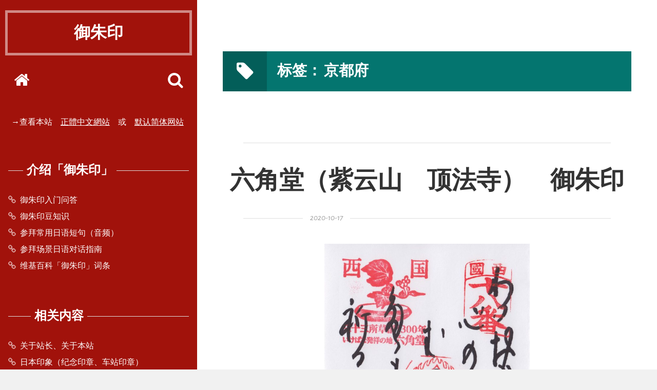

--- FILE ---
content_type: text/html; charset=UTF-8
request_url: https://yuzhuyin.com/tag/%E4%BA%AC%E9%83%BD%E5%BA%9C/page/3/
body_size: 31279
content:
<!DOCTYPE html>
<html lang="zh-CN"
	prefix="og: https://ogp.me/ns#"  class="no-js">
<head>
	<meta charset="UTF-8">
	<meta http-equiv="x-ua-compatible" content="ie=edge">
	<meta name="viewport" content="width=device-width, initial-scale=1">
	<link rel="profile" href="http://gmpg.org/xfn/11">
	<link rel="pingback" href="https://yuzhuyin.com/xmlrpc.php">
	<script>(function(html){html.className = html.className.replace(/\bno-js\b/,'js')})(document.documentElement);</script>
<title>京都府 | 御朱印 - Part 3</title>

		<!-- All in One SEO 4.0.18 -->
		<meta name="description" content=" - Part 3"/>
		<meta name="robots" content="noindex, nofollow"/>
		<link rel="canonical" href="https://yuzhuyin.com/tag/%E4%BA%AC%E9%83%BD%E5%BA%9C/page/3/" />
		<link rel="prev" href="https://yuzhuyin.com/tag/%E4%BA%AC%E9%83%BD%E5%BA%9C/page/2/" />
		<link rel="next" href="https://yuzhuyin.com/tag/%E4%BA%AC%E9%83%BD%E5%BA%9C/page/4/" />
		<meta name="google" content="nositelinkssearchbox" />
		<!-- All in One SEO -->

<link rel='dns-prefetch' href='//fonts.googleapis.com' />
<link rel='dns-prefetch' href='//s.w.org' />
<link rel="alternate" type="application/rss+xml" title="御朱印 &raquo; Feed" href="https://yuzhuyin.com/feed/" />
<link rel="alternate" type="application/rss+xml" title="御朱印 &raquo; 评论Feed" href="https://yuzhuyin.com/comments/feed/" />
<link rel="alternate" type="application/rss+xml" title="御朱印 &raquo; 京都府标签Feed" href="https://yuzhuyin.com/tag/%e4%ba%ac%e9%83%bd%e5%ba%9c/feed/" />
		<script type="text/javascript">
			window._wpemojiSettings = {"baseUrl":"https:\/\/s.w.org\/images\/core\/emoji\/13.0.1\/72x72\/","ext":".png","svgUrl":"https:\/\/s.w.org\/images\/core\/emoji\/13.0.1\/svg\/","svgExt":".svg","source":{"concatemoji":"https:\/\/yuzhuyin.com\/wp-includes\/js\/wp-emoji-release.min.js?ver=5.7.14"}};
			!function(e,a,t){var n,r,o,i=a.createElement("canvas"),p=i.getContext&&i.getContext("2d");function s(e,t){var a=String.fromCharCode;p.clearRect(0,0,i.width,i.height),p.fillText(a.apply(this,e),0,0);e=i.toDataURL();return p.clearRect(0,0,i.width,i.height),p.fillText(a.apply(this,t),0,0),e===i.toDataURL()}function c(e){var t=a.createElement("script");t.src=e,t.defer=t.type="text/javascript",a.getElementsByTagName("head")[0].appendChild(t)}for(o=Array("flag","emoji"),t.supports={everything:!0,everythingExceptFlag:!0},r=0;r<o.length;r++)t.supports[o[r]]=function(e){if(!p||!p.fillText)return!1;switch(p.textBaseline="top",p.font="600 32px Arial",e){case"flag":return s([127987,65039,8205,9895,65039],[127987,65039,8203,9895,65039])?!1:!s([55356,56826,55356,56819],[55356,56826,8203,55356,56819])&&!s([55356,57332,56128,56423,56128,56418,56128,56421,56128,56430,56128,56423,56128,56447],[55356,57332,8203,56128,56423,8203,56128,56418,8203,56128,56421,8203,56128,56430,8203,56128,56423,8203,56128,56447]);case"emoji":return!s([55357,56424,8205,55356,57212],[55357,56424,8203,55356,57212])}return!1}(o[r]),t.supports.everything=t.supports.everything&&t.supports[o[r]],"flag"!==o[r]&&(t.supports.everythingExceptFlag=t.supports.everythingExceptFlag&&t.supports[o[r]]);t.supports.everythingExceptFlag=t.supports.everythingExceptFlag&&!t.supports.flag,t.DOMReady=!1,t.readyCallback=function(){t.DOMReady=!0},t.supports.everything||(n=function(){t.readyCallback()},a.addEventListener?(a.addEventListener("DOMContentLoaded",n,!1),e.addEventListener("load",n,!1)):(e.attachEvent("onload",n),a.attachEvent("onreadystatechange",function(){"complete"===a.readyState&&t.readyCallback()})),(n=t.source||{}).concatemoji?c(n.concatemoji):n.wpemoji&&n.twemoji&&(c(n.twemoji),c(n.wpemoji)))}(window,document,window._wpemojiSettings);
		</script>
		<style type="text/css">
img.wp-smiley,
img.emoji {
	display: inline !important;
	border: none !important;
	box-shadow: none !important;
	height: 1em !important;
	width: 1em !important;
	margin: 0 .07em !important;
	vertical-align: -0.1em !important;
	background: none !important;
	padding: 0 !important;
}
</style>
	<link rel='stylesheet' id='wp-block-library-css'  href='https://yuzhuyin.com/wp-includes/css/dist/block-library/style.min.css?ver=5.7.14' type='text/css' media='all' />
<style id='wp-block-library-inline-css' type='text/css'>
.has-text-align-justify{text-align:justify;}
</style>
<link rel='stylesheet' id='aseblo-Alegreya-Sans-css'  href='https://fonts.googleapis.com/css?family=Alegreya+Sans%3A400%2C400italic%2C700&#038;ver=5.7.14' type='text/css' media='all' />
<link rel='stylesheet' id='aesblo-fontawesome-css'  href='https://yuzhuyin.com/wp-content/themes/aesblo/assets/font-awesome/css/font-awesome.min.css?ver=5.7.14' type='text/css' media='all' />
<link rel='stylesheet' id='aesblo-style-css'  href='https://yuzhuyin.com/wp-content/themes/aesblo/style.css?ver=5.7.14' type='text/css' media='all' />
<style id='aesblo-style-inline-css' type='text/css'>
a:link { color: #04756F } blockquote:before, q:before { color: #a1120b; } button, input[type="button"], input[type="submit"] { background: rgba(4,117,111,0.8); box-shadow: 0 5px rgba(4,117,111,1); } .widget, .widget a { color: white; } .site-header, .primary-sidebar-content, .secondary-sidebar { background-color: #a1120b; } .pagination .page-numbers, .page-links>span, .page-links>a { box-shadow: inset 0 0 0 2px #a1120b; color: #a1120b; } .pagination .page-numbers:after, .page-links>span:after, .page-links>a:after { box-shadow: inset 0 0 0 4px #a1120b; } .pagination .next:before, .pagination .prev:before { background: #a1120b; } .pagination .current, .page-links>span { background: #a1120b; } .post-navigation .nav-previous a { background: #a1120b; } .entry-format .fa { box-shadow: 0 0 0 0.3em rgba(255, 255, 255, 0.6), inset 0 0 0 2px #a1120b; } .entry-format .fa:after { background: #a1120b; } .entry-content .more-link { color: #a1120b; } .entry-content .more-link:after { background: #a1120b; } .author-info:hover { background: #a1120b; } .post-navigation .nav-next a { background: #04756F; } .author-info { background: #04756F; } .comments-area .url { color: #04756F; } .comments-area .reply { background: #04756F; } .site-main .page-header { background: #04756F; } .site-search { background: rgba(161,18,11, 0.9); } .entry-footer, .entry-footer a { color: rgba(4,117,111, 0.5); } @media screen and ( min-width: 992px ) { .primary-sidebar, .secondary-sidebar { background-color: #a1120b; } } @media screen and ( min-width: 1200px ) { button:hover, input[type="button"]:hover, input[type="submit"]:hover { box-shadow: 0 4px rgba(4,117,111,1); } .widget_tag_cloud a:hover { color: #a1120b; } .pagination .page-numbers:hover, .page-links>span:hover, .page-links>a:hover { background: #a1120b; } .pagination .next:hover, .pagination .prev:hover { color: #a1120b; } .post-navigation .nav-previous .meta-nav:hover { color: #a1120b; } .entry-format .fa:hover { color: #a1120b; } .post-navigation .nav-next .meta-nav:hover { color: #04756F; } .entry-footer a:hover { color: rgba(4,117,111, 1); } }
</style>
<link rel='stylesheet' id='jetpack_css-css'  href='https://yuzhuyin.com/wp-content/plugins/jetpack/css/jetpack.css?ver=9.6.4' type='text/css' media='all' />
<script type='text/javascript' src='https://yuzhuyin.com/wp-includes/js/jquery/jquery.min.js?ver=3.5.1' id='jquery-core-js'></script>
<script type='text/javascript' src='https://yuzhuyin.com/wp-includes/js/jquery/jquery-migrate.min.js?ver=3.3.2' id='jquery-migrate-js'></script>
<link rel="https://api.w.org/" href="https://yuzhuyin.com/wp-json/" /><link rel="alternate" type="application/json" href="https://yuzhuyin.com/wp-json/wp/v2/tags/8" /><link rel="EditURI" type="application/rsd+xml" title="RSD" href="https://yuzhuyin.com/xmlrpc.php?rsd" />
<link rel="wlwmanifest" type="application/wlwmanifest+xml" href="https://yuzhuyin.com/wp-includes/wlwmanifest.xml" /> 
<meta name="generator" content="WordPress 5.7.14" />
<!-- Global site tag (gtag.js) - Google Analytics -->
<script async src="https://www.googletagmanager.com/gtag/js?id=UA-70117798-2"></script>
<script>
  window.dataLayer = window.dataLayer || [];
  function gtag(){dataLayer.push(arguments);}
  gtag('js', new Date());

  gtag('config', 'UA-70117798-2');
</script>



<script async src="//pagead2.googlesyndication.com/pagead/js/adsbygoogle.js"></script>
<script>
  (adsbygoogle = window.adsbygoogle || []).push({
    google_ad_client: "ca-pub-1221126212253707",
    enable_page_level_ads: true
  });
</script><!-- Analytics by WP-Statistics v13.0.4 - https://wp-statistics.com/ -->
<style type='text/css'>img#wpstats{display:none}</style>
		<link rel="icon" href="https://yuzhuyin.com/wp-content/uploads/2016/05/cropped-yuzhuyin站logo_small-32x32.png" sizes="32x32" />
<link rel="icon" href="https://yuzhuyin.com/wp-content/uploads/2016/05/cropped-yuzhuyin站logo_small-192x192.png" sizes="192x192" />
<link rel="apple-touch-icon" href="https://yuzhuyin.com/wp-content/uploads/2016/05/cropped-yuzhuyin站logo_small-180x180.png" />
<meta name="msapplication-TileImage" content="https://yuzhuyin.com/wp-content/uploads/2016/05/cropped-yuzhuyin站logo_small-270x270.png" />
</head>

<body class="archive paged tag tag-8 paged-3 tag-paged-3 zh">
	<div id="page" class="hfeed site">
		<a class="skip-link screen-reader-text" href="#content">Skip to content</a>
    
		<div id="primary-sidebar" class="primary-sidebar primary-sidebar-expand">
	<header id="masthead" class="site-header" role="banner">
		<div class="site-branding"><h2 class="site-title"><a href="https://yuzhuyin.com/" rel="home">御朱印</a></h2></div>		<nav class="site-quicklinks">
			<ul class="clearfix">
									<li class="sq-home">
            <a href="https://yuzhuyin.com/" rel="home">
            	<span class="screen-reader-text">Home </span>
              <span class="fa fa-home fa-2x"></span>
            </a>
           </li>
								
									<li class="sq-primary-sidebar">
          	<button type="button" class="button-toggle">
            	<span class="screen-reader-text">Expand the primary sidebar </span>
              <span class="fa fa-bars fa-2x q-bars"></span>
            </button>
          </li>
								
								
									<li class="sq-search">
          	<button type="button" class="button-toggle">
            	<span class="screen-reader-text">Poppup the search form </span>
              <span class="fa fa-search fa-2x q-search"></span>
            </button>
          </li>
							</ul>
		</nav>
		
	</header><!-- #masthead -->
	
	
	<div id="primary-sidebar-content" class="primary-sidebar-content">
		
		<div class="sidebar-buttons clearfix">
						<button type="button" class="close-primary-sidebar button-toggle">
      	<span class="screen-reader-text">Close the primary sidebar </span>
        <span class="fa fa-close fa-2x"></span>
      </button>
		</div>
	
				
					<aside id="primary-widget" class="primary-widget" role="complementary" aria-label="Primary sidebar">
				<section id="custom_html-3" class="widget_text widget widget_custom_html"><div class="textwidget custom-html-widget"><div id="wpcc_widget_inner">  
→查看本站　<span id="wpcc_zh-hant_link" class="wpcc_lang" ><a class="wpcc_link" rel="nofollow" href="https://yuzhuyin.com/?variant=zh-hant" title="正體中文網站" >正體中文網站</a></span>　或　<span id="wpcc_original_link" class="wpcc_lang" ><a class="wpcc_link" href="https://yuzhuyin.com/" title="简体中文">默认简体网站</a></span>

</div></div></section><section id="nav_menu-3" class="widget widget_nav_menu"><h3 class="widget-title text-divider">介绍「御朱印」</h3><div class="menu-%e4%bb%8b%e7%bb%8d%e3%80%8c%e5%be%a1%e6%9c%b1%e5%8d%b0%e3%80%8d-container"><ul id="menu-%e4%bb%8b%e7%bb%8d%e3%80%8c%e5%be%a1%e6%9c%b1%e5%8d%b0%e3%80%8d" class="menu"><li id="menu-item-12" class="menu-item menu-item-type-post_type menu-item-object-page menu-item-12"><a href="https://yuzhuyin.com/faq/">御朱印入门问答</a></li>
<li id="menu-item-211" class="menu-item menu-item-type-post_type menu-item-object-page menu-item-211"><a href="https://yuzhuyin.com/faq2/">御朱印豆知识</a></li>
<li id="menu-item-694" class="menu-item menu-item-type-post_type menu-item-object-page menu-item-694"><a href="https://yuzhuyin.com/nihongo/">参拜常用日语短句（音频）</a></li>
<li id="menu-item-718" class="menu-item menu-item-type-post_type menu-item-object-page menu-item-718"><a href="https://yuzhuyin.com/nihongo2/">参拜场景日语对话指南</a></li>
<li id="menu-item-249" class="menu-item menu-item-type-custom menu-item-object-custom menu-item-249"><a href="https://zh.wikipedia.org/wiki/御朱印">维基百科「御朱印」词条</a></li>
</ul></div></section><section id="nav_menu-5" class="widget widget_nav_menu"><h3 class="widget-title text-divider">相关内容</h3><div class="menu-%e7%9b%b8%e5%85%b3%e5%86%85%e5%ae%b9-container"><ul id="menu-%e7%9b%b8%e5%85%b3%e5%86%85%e5%ae%b9" class="menu"><li id="menu-item-634" class="menu-item menu-item-type-post_type menu-item-object-page menu-item-634"><a href="https://yuzhuyin.com/about/">关于站长、关于本站</a></li>
<li id="menu-item-635" class="menu-item menu-item-type-custom menu-item-object-custom menu-item-635"><a href="https://stampjp.com">日本印象（纪念印章、车站印章）</a></li>
<li id="menu-item-636" class="menu-item menu-item-type-custom menu-item-object-custom menu-item-636"><a href="http://wildgun.net/">站长个人博客</a></li>
</ul></div></section><section id="custom_html-2" class="widget_text widget widget_custom_html"><div class="textwidget custom-html-widget"><script async src="//pagead2.googlesyndication.com/pagead/js/adsbygoogle.js"></script>
<!-- left-side -->
<ins class="adsbygoogle"
     style="display:block"
     data-ad-client="ca-pub-1221126212253707"
     data-ad-slot="6553651282"
     data-ad-format="auto"></ins>
<script>
(adsbygoogle = window.adsbygoogle || []).push({});
</script></div></section><section id="nav_menu-4" class="widget widget_nav_menu"><h3 class="widget-title text-divider">按「都道府县」查看</h3><div class="menu-%e6%8c%89%e3%80%8c%e9%83%bd%e9%81%93%e5%ba%9c%e5%8e%bf%e3%80%8d%e6%9f%a5%e7%9c%8b-container"><ul id="menu-%e6%8c%89%e3%80%8c%e9%83%bd%e9%81%93%e5%ba%9c%e5%8e%bf%e3%80%8d%e6%9f%a5%e7%9c%8b" class="menu"><li id="menu-item-27" class="menu-item menu-item-type-taxonomy menu-item-object-post_tag current-menu-item menu-item-27"><a href="https://yuzhuyin.com/tag/%e4%ba%ac%e9%83%bd%e5%ba%9c/" aria-current="page">京都府</a></li>
<li id="menu-item-91" class="menu-item menu-item-type-taxonomy menu-item-object-post_tag menu-item-91"><a href="https://yuzhuyin.com/tag/%e5%a5%88%e8%89%af%e5%8e%bf/">奈良县</a></li>
<li id="menu-item-134" class="menu-item menu-item-type-taxonomy menu-item-object-post_tag menu-item-134"><a href="https://yuzhuyin.com/tag/%e4%b8%89%e9%87%8d%e5%8e%bf/">三重县</a></li>
<li id="menu-item-138" class="menu-item menu-item-type-taxonomy menu-item-object-post_tag menu-item-138"><a href="https://yuzhuyin.com/tag/%e5%85%b5%e5%ba%93%e5%8e%bf/">兵库县</a></li>
<li id="menu-item-195" class="menu-item menu-item-type-taxonomy menu-item-object-post_tag menu-item-195"><a href="https://yuzhuyin.com/tag/%e5%b9%bf%e5%b2%9b%e5%8e%bf/">广岛县</a></li>
<li id="menu-item-203" class="menu-item menu-item-type-taxonomy menu-item-object-post_tag menu-item-203"><a href="https://yuzhuyin.com/tag/%e5%b2%9b%e6%a0%b9%e5%8e%bf/">岛根县</a></li>
<li id="menu-item-208" class="menu-item menu-item-type-taxonomy menu-item-object-post_tag menu-item-208"><a href="https://yuzhuyin.com/tag/%e9%b9%bf%e5%84%bf%e5%b2%9b%e5%8e%bf/">鹿儿岛县</a></li>
<li id="menu-item-267" class="menu-item menu-item-type-taxonomy menu-item-object-post_tag menu-item-267"><a href="https://yuzhuyin.com/tag/%e5%8c%97%e6%b5%b7%e9%81%93/">北海道</a></li>
<li id="menu-item-268" class="menu-item menu-item-type-taxonomy menu-item-object-post_tag menu-item-268"><a href="https://yuzhuyin.com/tag/%e9%9d%92%e6%a3%ae%e5%8e%bf/">青森县</a></li>
<li id="menu-item-291" class="menu-item menu-item-type-taxonomy menu-item-object-post_tag menu-item-291"><a href="https://yuzhuyin.com/tag/%e5%b2%a9%e6%89%8b%e5%8e%bf/">岩手县</a></li>
<li id="menu-item-342" class="menu-item menu-item-type-taxonomy menu-item-object-post_tag menu-item-342"><a href="https://yuzhuyin.com/tag/%e7%a7%8b%e7%94%b0%e5%8e%bf/">秋田县</a></li>
<li id="menu-item-350" class="menu-item menu-item-type-taxonomy menu-item-object-post_tag menu-item-350"><a href="https://yuzhuyin.com/tag/%e5%b1%b1%e5%bd%a2%e5%8e%bf/">山形县</a></li>
<li id="menu-item-394" class="menu-item menu-item-type-taxonomy menu-item-object-post_tag menu-item-394"><a href="https://yuzhuyin.com/tag/%e5%ae%ab%e5%9f%8e%e5%8e%bf/">宫城县</a></li>
<li id="menu-item-463" class="menu-item menu-item-type-taxonomy menu-item-object-post_tag menu-item-463"><a href="https://yuzhuyin.com/tag/%e4%b8%9c%e4%ba%ac%e9%83%bd/">东京都</a></li>
<li id="menu-item-620" class="menu-item menu-item-type-taxonomy menu-item-object-post_tag menu-item-620"><a href="https://yuzhuyin.com/tag/%e5%b1%b1%e6%a2%a8%e5%8e%bf/">山梨县</a></li>
<li id="menu-item-629" class="menu-item menu-item-type-taxonomy menu-item-object-post_tag menu-item-629"><a href="https://yuzhuyin.com/tag/%e7%a5%9e%e5%a5%88%e5%b7%9d%e5%8e%bf/">神奈川县</a></li>
<li id="menu-item-696" class="menu-item menu-item-type-taxonomy menu-item-object-post_tag menu-item-696"><a href="https://yuzhuyin.com/tag/%e7%a6%8f%e5%b2%9b%e5%8e%bf/">福岛县</a></li>
<li id="menu-item-738" class="menu-item menu-item-type-taxonomy menu-item-object-post_tag menu-item-738"><a href="https://yuzhuyin.com/tag/%e7%86%8a%e6%9c%ac%e5%8e%bf/">熊本县</a></li>
<li id="menu-item-743" class="menu-item menu-item-type-taxonomy menu-item-object-post_tag menu-item-743"><a href="https://yuzhuyin.com/tag/%e9%a6%99%e5%b7%9d%e5%8e%bf/">香川县</a></li>
<li id="menu-item-816" class="menu-item menu-item-type-taxonomy menu-item-object-post_tag menu-item-816"><a href="https://yuzhuyin.com/tag/%e9%ab%98%e7%9f%a5%e5%8e%bf/">高知县</a></li>
</ul></div></section>			</aside><!-- #primary-widget -->
			</div>
</div><!-- #primary-sidebar -->
<div id="content" class="site-content clearfix">
	<main id="main" class="site-main" role="main">
			<header class="page-header">
		<span class="archive-icon fa fa-tag"></span>		<div class="archive-summary">
			<h1 class="page-title">标签： <span>京都府</span></h1>		</div>
	</header><!-- .page-header -->
 <article id="post-1216" class="clearfix post-1216 post type-post status-publish format-standard hentry category-291 category-3 tag-9 tag-8 tag-293 tag-7 tag-292 tag-294 tag-74 tag-164 tag-64">
 	<header class="entry-header">
		<h2 class="entry-title"><a href="https://yuzhuyin.com/rokkakudo-2/" rel="bookmark">六角堂（紫云山　顶法寺）　御朱印</a></h2><time class="entry-date text-divider" datetime="2020-10-17T12:03:39+08:00"><span class="screen-reader-text">Posted on </span><a class="entry-date-link" href="https://yuzhuyin.com/rokkakudo-2/">2020-10-17</a></time>	</header><!-- .entry-header -->
	
	<div class="entry-content clearfix">
		<p><img loading="lazy" class="aligncenter wp-image-1217" src="https://yuzhuyin.com/wp-content/uploads/2020/10/06.jpeg" alt="六角堂（紫云山　顶法寺）　御朱印" width="400" height="598" srcset="https://yuzhuyin.com/wp-content/uploads/2020/10/06.jpeg 697w, https://yuzhuyin.com/wp-content/uploads/2020/10/06-201x300.jpeg 201w, https://yuzhuyin.com/wp-content/uploads/2020/10/06-685x1024.jpeg 685w" sizes="(max-width: 400px) 100vw, 400px" /></p>
<ul>
<li>地点：六角堂（紫云山　顶法寺）</li>
<li>网站：<a href="https://www.ikenobo.jp/rokkakudo/">https://www.ikenobo.jp/rokkakudo/</a></li>
<li>地区：京都府京都市</li>
<li>日期：2017年7月16日</li>
<li>墨书：中间写有御咏歌「わがおもふ　心のうちハ　むつのかと　ただ円かれと　祈るなりけり」，右下写有参拜日期。</li>
<li>朱印：右上为「西國　十八番」印，中间是梵文种子字「ह्रीः（hrīḥ）」，左上角是「西国　三十三所草創1300年　いけばな発祥の地　六角堂」印，左下是「六角堂」印。</li>
<li>说明：六角堂为<a href="https://www.saikoku33.gr.jp">「西国三十三所」</a>中第十八札所。该御咏歌书写时用了一些变体假名（変体仮名），例如第三列「むつのかと」（六の角）的「の」，不是通常的「乃」，而是「能」；「か」并非取自「加」，而是「可」；同样，第四列开头「ただ」（唯），也不是用的「太」，而是用「多」。</li>
</ul>
	</div><!-- .entry-content -->
	
		
	<footer class="entry-footer">
			<ol>
				
						<li class="cat-links">
					<span class="fa fa-folder-open"></span>
          <span class="screen-reader-text">Categories </span>
					<a href="https://yuzhuyin.com/category/%e5%be%a1%e6%9c%b1%e5%8d%b0/%e5%be%a1%e5%92%8f%e6%ad%8c/" rel="category tag">御咏歌</a>, <a href="https://yuzhuyin.com/category/%e5%be%a1%e6%9c%b1%e5%8d%b0/" rel="category tag">御朱印</a>				</li>
				
						<li class="tag-links">
					<span class="screen-reader-text">Tags </span>
					<span class="fa fa-tags"></span><a href="https://yuzhuyin.com/tag/%e4%ba%ac%e9%83%bd%e5%b8%82/" rel="tag">京都市</a>, <a href="https://yuzhuyin.com/tag/%e4%ba%ac%e9%83%bd%e5%ba%9c/" rel="tag">京都府</a>, <a href="https://yuzhuyin.com/tag/%e5%8f%98%e4%bd%93%e5%81%87%e5%90%8d/" rel="tag">变体假名</a>, <a href="https://yuzhuyin.com/tag/%e5%af%ba%e9%99%a2/" rel="tag">寺院</a>, <a href="https://yuzhuyin.com/tag/%e5%be%a1%e5%92%8f%e6%ad%8c/" rel="tag">御咏歌</a>, <a href="https://yuzhuyin.com/tag/%e6%8f%92%e8%8a%b1/" rel="tag">插花</a>, <a href="https://yuzhuyin.com/tag/%e6%a4%8d%e7%89%a9/" rel="tag">植物</a>, <a href="https://yuzhuyin.com/tag/%e7%a7%8d%e5%ad%90%e5%ad%97/" rel="tag">种子字</a>, <a href="https://yuzhuyin.com/tag/%e8%a5%bf%e5%9b%bd%e4%b8%89%e5%8d%81%e4%b8%89%e6%89%80/" rel="tag">西国三十三所</a>				</li>
		        
		            
		
          <li class="comments-link">
        <span class="fa fa-comment"></span>
        <a href="https://yuzhuyin.com/rokkakudo-2/#respond">Leave a comment<span class="screen-reader-text"> on 六角堂（紫云山　顶法寺）　御朱印</span></a>      </li>
    		
					
	</ol>
	</footer><!-- .entry-footer -->
</article><!-- #post-## --> <article id="post-1213" class="clearfix post-1213 post type-post status-publish format-standard hentry category-3 tag-9 tag-8 tag-26">
 	<header class="entry-header">
		<h2 class="entry-title"><a href="https://yuzhuyin.com/yasaka-16/" rel="bookmark">八坂神社　玉光稲荷社　御朱印</a></h2><time class="entry-date text-divider" datetime="2020-10-14T20:08:34+08:00"><span class="screen-reader-text">Posted on </span><a class="entry-date-link" href="https://yuzhuyin.com/yasaka-16/">2020-10-14</a></time>	</header><!-- .entry-header -->
	
	<div class="entry-content clearfix">
		<p><img loading="lazy" class="aligncenter wp-image-1214" src="https://yuzhuyin.com/wp-content/uploads/2020/10/05.jpeg" alt="八坂神社　玉光稲荷社　御朱印" width="400" height="608" srcset="https://yuzhuyin.com/wp-content/uploads/2020/10/05.jpeg 682w, https://yuzhuyin.com/wp-content/uploads/2020/10/05-197x300.jpeg 197w, https://yuzhuyin.com/wp-content/uploads/2020/10/05-673x1024.jpeg 673w" sizes="(max-width: 400px) 100vw, 400px" /></p>
<ul>
<li>地点：八坂神社　玉光稲荷社</li>
<li>网站：<a href="http://www.yasaka-jinja.or.jp">http://www.yasaka-jinja.or.jp</a></li>
<li>地区：京都府京都市</li>
<li>日期：2017年7月15日</li>
<li>墨书：右上写有「奉拝」二字，中间写有「玉光稲荷社」，左侧写有参拜日期。</li>
<li>朱印：上方有社纹印，中间有「玉光稲荷社」印。</li>
</ul>
	</div><!-- .entry-content -->
	
		
	<footer class="entry-footer">
			<ol>
				
						<li class="cat-links">
					<span class="fa fa-folder-open"></span>
          <span class="screen-reader-text">Categories </span>
					<a href="https://yuzhuyin.com/category/%e5%be%a1%e6%9c%b1%e5%8d%b0/" rel="category tag">御朱印</a>				</li>
				
						<li class="tag-links">
					<span class="screen-reader-text">Tags </span>
					<span class="fa fa-tags"></span><a href="https://yuzhuyin.com/tag/%e4%ba%ac%e9%83%bd%e5%b8%82/" rel="tag">京都市</a>, <a href="https://yuzhuyin.com/tag/%e4%ba%ac%e9%83%bd%e5%ba%9c/" rel="tag">京都府</a>, <a href="https://yuzhuyin.com/tag/%e7%a5%9e%e7%a4%be/" rel="tag">神社</a>				</li>
		        
		            
		
          <li class="comments-link">
        <span class="fa fa-comment"></span>
        <a href="https://yuzhuyin.com/yasaka-16/#respond">Leave a comment<span class="screen-reader-text"> on 八坂神社　玉光稲荷社　御朱印</span></a>      </li>
    		
					
	</ol>
	</footer><!-- .entry-footer -->
</article><!-- #post-## --> <article id="post-1210" class="clearfix post-1210 post type-post status-publish format-standard hentry category-3 tag-9 tag-8 tag-26">
 	<header class="entry-header">
		<h2 class="entry-title"><a href="https://yuzhuyin.com/yasaka-15/" rel="bookmark">八坂神社　刃物神社　御朱印</a></h2><time class="entry-date text-divider" datetime="2020-10-13T11:37:39+08:00"><span class="screen-reader-text">Posted on </span><a class="entry-date-link" href="https://yuzhuyin.com/yasaka-15/">2020-10-13</a></time>	</header><!-- .entry-header -->
	
	<div class="entry-content clearfix">
		<p><img loading="lazy" class="aligncenter wp-image-1211" src="https://yuzhuyin.com/wp-content/uploads/2020/10/04.jpeg" alt="八坂神社　刃物神社　御朱印" width="400" height="597" srcset="https://yuzhuyin.com/wp-content/uploads/2020/10/04.jpeg 681w, https://yuzhuyin.com/wp-content/uploads/2020/10/04-201x300.jpeg 201w" sizes="(max-width: 400px) 100vw, 400px" /></p>
<ul>
<li>地点：八坂神社　刃物神社</li>
<li>网站：<a href="http://www.yasaka-jinja.or.jp">http://www.yasaka-jinja.or.jp</a></li>
<li>地区：京都府京都市</li>
<li>日期：2017年7月15日</li>
<li>墨书：右上写有「奉拝」二字，中间写有「刃物神社」，左侧写有参拜日期。</li>
<li>朱印：上方有社纹印，中间有「刃物神社」印。</li>
</ul>
	</div><!-- .entry-content -->
	
		
	<footer class="entry-footer">
			<ol>
				
						<li class="cat-links">
					<span class="fa fa-folder-open"></span>
          <span class="screen-reader-text">Categories </span>
					<a href="https://yuzhuyin.com/category/%e5%be%a1%e6%9c%b1%e5%8d%b0/" rel="category tag">御朱印</a>				</li>
				
						<li class="tag-links">
					<span class="screen-reader-text">Tags </span>
					<span class="fa fa-tags"></span><a href="https://yuzhuyin.com/tag/%e4%ba%ac%e9%83%bd%e5%b8%82/" rel="tag">京都市</a>, <a href="https://yuzhuyin.com/tag/%e4%ba%ac%e9%83%bd%e5%ba%9c/" rel="tag">京都府</a>, <a href="https://yuzhuyin.com/tag/%e7%a5%9e%e7%a4%be/" rel="tag">神社</a>				</li>
		        
		            
		
          <li class="comments-link">
        <span class="fa fa-comment"></span>
        <a href="https://yuzhuyin.com/yasaka-15/#respond">Leave a comment<span class="screen-reader-text"> on 八坂神社　刃物神社　御朱印</span></a>      </li>
    		
					
	</ol>
	</footer><!-- .entry-footer -->
</article><!-- #post-## -->
	<nav class="navigation pagination" role="navigation" aria-label="文章">
		<h2 class="screen-reader-text">文章导航</h2>
		<div class="nav-links"><a class="prev page-numbers" href="https://yuzhuyin.com/tag/%E4%BA%AC%E9%83%BD%E5%BA%9C/page/2/">&laquo; Prev</a>
<a class="page-numbers" href="https://yuzhuyin.com/tag/%E4%BA%AC%E9%83%BD%E5%BA%9C/"><span class="screen-reader-text">Page </span>1</a>
<a class="page-numbers" href="https://yuzhuyin.com/tag/%E4%BA%AC%E9%83%BD%E5%BA%9C/page/2/"><span class="screen-reader-text">Page </span>2</a>
<span aria-current="page" class="page-numbers current"><span class="screen-reader-text">Page </span>3</span>
<a class="page-numbers" href="https://yuzhuyin.com/tag/%E4%BA%AC%E9%83%BD%E5%BA%9C/page/4/"><span class="screen-reader-text">Page </span>4</a>
<a class="page-numbers" href="https://yuzhuyin.com/tag/%E4%BA%AC%E9%83%BD%E5%BA%9C/page/5/"><span class="screen-reader-text">Page </span>5</a>
<span class="page-numbers dots">&hellip;</span>
<a class="page-numbers" href="https://yuzhuyin.com/tag/%E4%BA%AC%E9%83%BD%E5%BA%9C/page/21/"><span class="screen-reader-text">Page </span>21</a>
<a class="next page-numbers" href="https://yuzhuyin.com/tag/%E4%BA%AC%E9%83%BD%E5%BA%9C/page/4/">Next &raquo;</a></div>
	</nav>	</main><!-- #main -->
</div><!-- #content -->
	
<div id="secondary-sidebar" class="secondary-sidebar">
	<div class="sidebar-buttons clearfix">
					<button type="button" class="active-primary-sidebar button-toggle">
      	<span class="screen-reader-text">Toggle to the primary sidebar </span>
        <span class="fa fa-bars fa-2x"></span>
      </button>
				<button type="button" class="close-secondary-sidebar button-toggle">
    	<span class="screen-reader-text">Close the secondary sidebar </span>
      <span class="fa fa-close fa-2x"></span>
    </button>
	</div>	
	
	</div><!-- #secondary-sidebar -->	
	
	<footer id="colophon" class="colophon clearfix" role="contentinfo">	
				
    <div class="site-footer clearfix has-copyright">
			<div class="copyright">站长、集印者：<a href="http://wildgun.net" target="_blank">wildgun</a></div>			
      <div class="theme-by">
          Theme by <a href="http://www.wpaesthetic.com">WPaesthetic</a>
      </div>
		</div>
	</footer><!-- #colophon -->

</div><!-- #page -->

<div id="popup-search" class="site-search">
	<button type="button" class="button-toggle close-search-form">
  	<span class="screen-reader-text">Close the search form </span>
    <span class="fa fa-close"></span>
  </button>
	<form role="search" method="get" class="search-form" action="https://yuzhuyin.com/">
				<label>
					<span class="screen-reader-text">搜索：</span>
					<input type="search" class="search-field" placeholder="搜索&hellip;" value="" name="s" />
				</label>
				<input type="submit" class="search-submit" value="搜索" />
			</form></div>

<script type='text/javascript' id='aesblo-functions-js-extra'>
/* <![CDATA[ */
var aesblo = {"videoResponsive":"16:9","expandMenu":"expand child menu","collapseMenu":"collapse child menu"};
/* ]]> */
</script>
<script type='text/javascript' src='https://yuzhuyin.com/wp-content/themes/aesblo/assets/js/functions.js?ver=5.7.14' id='aesblo-functions-js'></script>
<script type='text/javascript' src='https://yuzhuyin.com/wp-includes/js/wp-embed.min.js?ver=5.7.14' id='wp-embed-js'></script>
<script src='https://stats.wp.com/e-202605.js' defer></script>
<script>
	_stq = window._stq || [];
	_stq.push([ 'view', {v:'ext',j:'1:9.6.4',blog:'111370299',post:'0',tz:'8',srv:'yuzhuyin.com'} ]);
	_stq.push([ 'clickTrackerInit', '111370299', '0' ]);
</script>

</body>
</html>

--- FILE ---
content_type: text/html; charset=utf-8
request_url: https://www.google.com/recaptcha/api2/aframe
body_size: 268
content:
<!DOCTYPE HTML><html><head><meta http-equiv="content-type" content="text/html; charset=UTF-8"></head><body><script nonce="nbMXhUi4Z47YJ4jsG0Ax7Q">/** Anti-fraud and anti-abuse applications only. See google.com/recaptcha */ try{var clients={'sodar':'https://pagead2.googlesyndication.com/pagead/sodar?'};window.addEventListener("message",function(a){try{if(a.source===window.parent){var b=JSON.parse(a.data);var c=clients[b['id']];if(c){var d=document.createElement('img');d.src=c+b['params']+'&rc='+(localStorage.getItem("rc::a")?sessionStorage.getItem("rc::b"):"");window.document.body.appendChild(d);sessionStorage.setItem("rc::e",parseInt(sessionStorage.getItem("rc::e")||0)+1);localStorage.setItem("rc::h",'1769907167192');}}}catch(b){}});window.parent.postMessage("_grecaptcha_ready", "*");}catch(b){}</script></body></html>